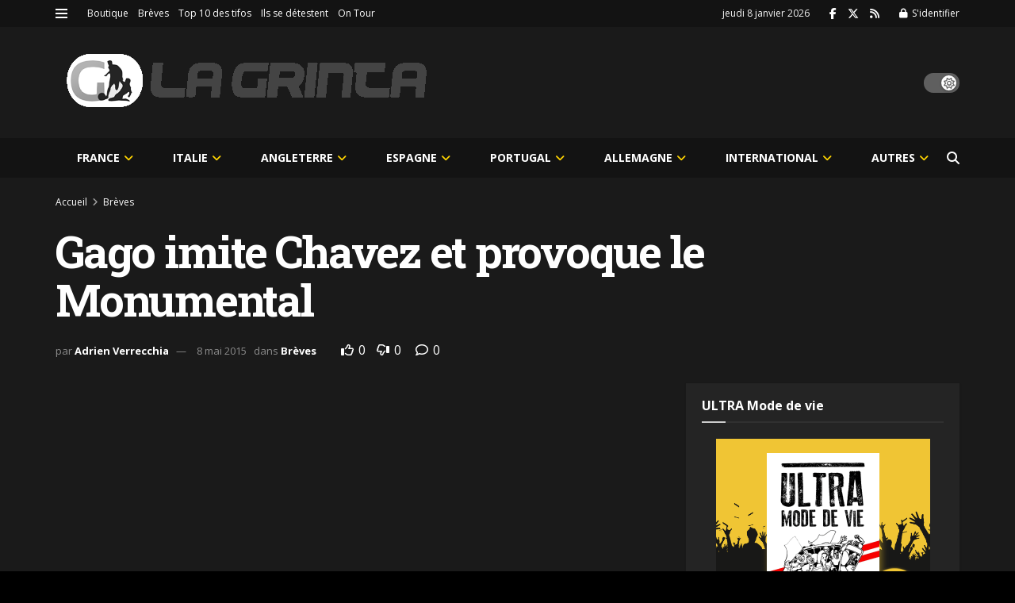

--- FILE ---
content_type: text/html; charset=utf-8
request_url: https://www.google.com/recaptcha/api2/aframe
body_size: 267
content:
<!DOCTYPE HTML><html><head><meta http-equiv="content-type" content="text/html; charset=UTF-8"></head><body><script nonce="7Tb9WMVCxaGwqp0d1wC8vg">/** Anti-fraud and anti-abuse applications only. See google.com/recaptcha */ try{var clients={'sodar':'https://pagead2.googlesyndication.com/pagead/sodar?'};window.addEventListener("message",function(a){try{if(a.source===window.parent){var b=JSON.parse(a.data);var c=clients[b['id']];if(c){var d=document.createElement('img');d.src=c+b['params']+'&rc='+(localStorage.getItem("rc::a")?sessionStorage.getItem("rc::b"):"");window.document.body.appendChild(d);sessionStorage.setItem("rc::e",parseInt(sessionStorage.getItem("rc::e")||0)+1);localStorage.setItem("rc::h",'1767862590015');}}}catch(b){}});window.parent.postMessage("_grecaptcha_ready", "*");}catch(b){}</script></body></html>